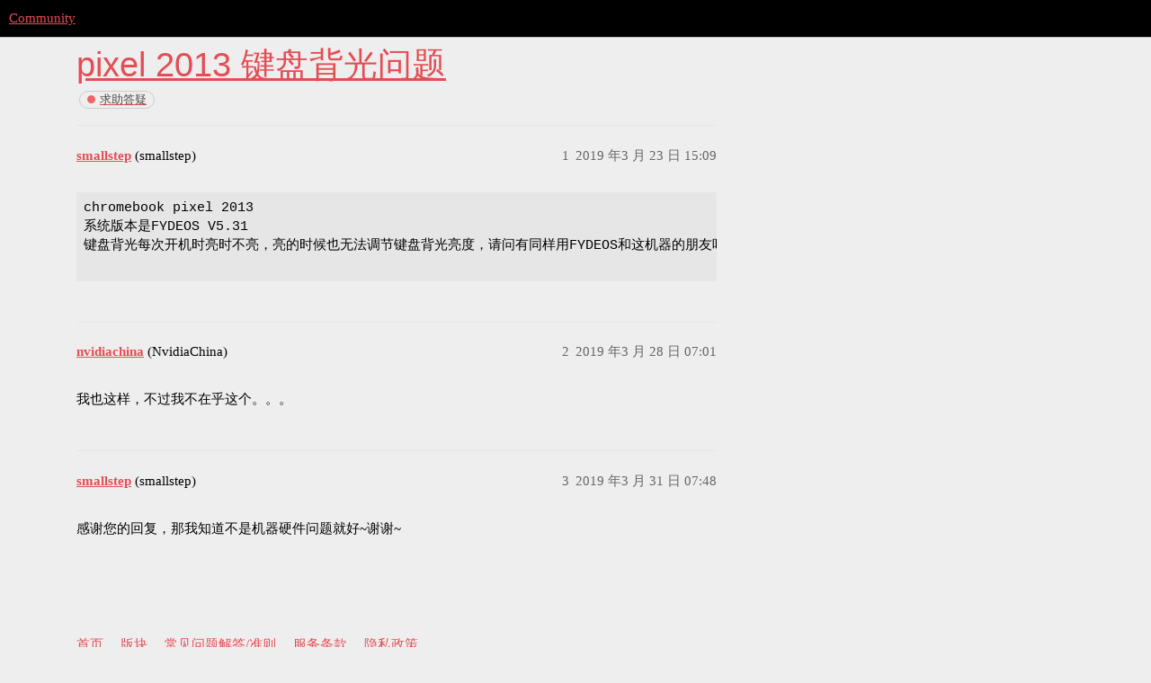

--- FILE ---
content_type: text/html; charset=utf-8
request_url: https://community.fydeos.com/t/topic/634
body_size: 14583
content:
<!DOCTYPE html>
<html lang="zh-CN">
  <head>
    <meta charset="utf-8">
    <title>pixel 2013 键盘背光问题 - 求助答疑 - Community</title>
    <meta name="description" content="chromebook pixel 2013
系统版本是FYDEOS V5.31
键盘背光每次开机时亮时不亮，亮的时候也无法调节键盘背光亮度，请问有同样用FYDEOS和这机器的朋友吗？是否也存在这样的问题，是否有解决办法～感谢。">
    <meta name="generator" content="Discourse 3.1.0 - https://github.com/discourse/discourse version 427c55a7bcf64f1c40433c6ee788d9c5c1f0353f">
<link rel="icon" type="image/png" href="https://comm-img.fydeos.com/optimized/2X/a/a7f99e7d51afbf96a344af4e417f80cd12c609a1_2_32x32.png">
<link rel="apple-touch-icon" type="image/png" href="https://comm-img.fydeos.com/optimized/2X/a/a1461d3975420390c045170c9d7e72b0af7f2245_2_180x180.png">
<meta name="theme-color" media="all" content="#000000">

<meta name="viewport" content="width=device-width, initial-scale=1.0, minimum-scale=1.0, user-scalable=yes, viewport-fit=cover">
<link rel="canonical" href="https://community.fydeos.com/t/topic/634" />

<link rel="search" type="application/opensearchdescription+xml" href="https://community.fydeos.com/opensearch.xml" title="Community Search">

    <link href="/stylesheets/color_definitions_scheme_44_25_d151002f1fae26afa21c4664efb1385dd245d0a3.css?__ws=community.fydeos.com" media="all" rel="stylesheet" class="light-scheme"/>

  <link href="/stylesheets/desktop_fd6ccd720f96ac0b712c98d4bcc2d52e63cd5125.css?__ws=community.fydeos.com" media="all" rel="stylesheet" data-target="desktop"  />



  <link href="/stylesheets/discourse-details_fd6ccd720f96ac0b712c98d4bcc2d52e63cd5125.css?__ws=community.fydeos.com" media="all" rel="stylesheet" data-target="discourse-details"  />
  <link href="/stylesheets/discourse-lazy-videos_fd6ccd720f96ac0b712c98d4bcc2d52e63cd5125.css?__ws=community.fydeos.com" media="all" rel="stylesheet" data-target="discourse-lazy-videos"  />
  <link href="/stylesheets/discourse-local-dates_fd6ccd720f96ac0b712c98d4bcc2d52e63cd5125.css?__ws=community.fydeos.com" media="all" rel="stylesheet" data-target="discourse-local-dates"  />
  <link href="/stylesheets/discourse-multilingual_fd6ccd720f96ac0b712c98d4bcc2d52e63cd5125.css?__ws=community.fydeos.com" media="all" rel="stylesheet" data-target="discourse-multilingual"  />
  <link href="/stylesheets/discourse-narrative-bot_fd6ccd720f96ac0b712c98d4bcc2d52e63cd5125.css?__ws=community.fydeos.com" media="all" rel="stylesheet" data-target="discourse-narrative-bot"  />
  <link href="/stylesheets/discourse-presence_fd6ccd720f96ac0b712c98d4bcc2d52e63cd5125.css?__ws=community.fydeos.com" media="all" rel="stylesheet" data-target="discourse-presence"  />
  <link href="/stylesheets/discourse-subscription_fd6ccd720f96ac0b712c98d4bcc2d52e63cd5125.css?__ws=community.fydeos.com" media="all" rel="stylesheet" data-target="discourse-subscription"  />
  <link href="/stylesheets/discourse-ticket-button_fd6ccd720f96ac0b712c98d4bcc2d52e63cd5125.css?__ws=community.fydeos.com" media="all" rel="stylesheet" data-target="discourse-ticket-button"  />
  <link href="/stylesheets/poll_fd6ccd720f96ac0b712c98d4bcc2d52e63cd5125.css?__ws=community.fydeos.com" media="all" rel="stylesheet" data-target="poll"  />
  <link href="/stylesheets/poll_desktop_fd6ccd720f96ac0b712c98d4bcc2d52e63cd5125.css?__ws=community.fydeos.com" media="all" rel="stylesheet" data-target="poll_desktop"  />

  <link href="/stylesheets/desktop_theme_32_7bb2182d8196b6a373026bddf29f333d8cc12802.css?__ws=community.fydeos.com" media="all" rel="stylesheet" data-target="desktop_theme" data-theme-id="32" data-theme-name="header language"/>
<link href="/stylesheets/desktop_theme_33_48ad1d24b1a3e15b982ded66e4b1ee415854ada5.css?__ws=community.fydeos.com" media="all" rel="stylesheet" data-target="desktop_theme" data-theme-id="33" data-theme-name="header-theme-toggle"/>
<link href="/stylesheets/desktop_theme_25_40375ca218009a4713830968ed6660a7ff2fca81.css?__ws=community.fydeos.com" media="all" rel="stylesheet" data-target="desktop_theme" data-theme-id="25" data-theme-name="🌇"/>

    
<link rel="preload" href="/theme-javascripts/6b7b54c7dff86b4838bb0b69612c005de01ea0ea.js?__ws=community.fydeos.com" as="script">
<script defer="" src="/theme-javascripts/6b7b54c7dff86b4838bb0b69612c005de01ea0ea.js?__ws=community.fydeos.com" data-theme-id="29"></script>


<link rel="preload" href="/theme-javascripts/543c944dd89be40a74a53bd6a571490bcd564b96.js?__ws=community.fydeos.com" as="script">
<script defer="" src="/theme-javascripts/543c944dd89be40a74a53bd6a571490bcd564b96.js?__ws=community.fydeos.com" data-theme-id="32"></script>


<link rel="preload" href="/theme-javascripts/700b5f1fe53159c7a8638f31ae3b124bcb8a6810.js?__ws=community.fydeos.com" as="script">
<script defer="" src="/theme-javascripts/700b5f1fe53159c7a8638f31ae3b124bcb8a6810.js?__ws=community.fydeos.com" data-theme-id="33"></script>

    
        <link rel="alternate nofollow" type="application/rss+xml" title="&#39;pixel 2013 键盘背光问题&#39; 的 RSS Feed" href="https://community.fydeos.com/t/topic/634.rss" />
    <meta property="og:site_name" content="Community" />
<meta property="og:type" content="website" />
<meta name="twitter:card" content="summary" />
<meta name="twitter:image" content="https://comm-img.fydeos.com/original/2X/a/a7f99e7d51afbf96a344af4e417f80cd12c609a1.png" />
<meta property="og:image" content="https://comm-img.fydeos.com/original/2X/a/a7f99e7d51afbf96a344af4e417f80cd12c609a1.png" />
<meta property="og:url" content="https://community.fydeos.com/t/topic/634" />
<meta name="twitter:url" content="https://community.fydeos.com/t/topic/634" />
<meta property="og:title" content="pixel 2013 键盘背光问题" />
<meta name="twitter:title" content="pixel 2013 键盘背光问题" />
<meta property="og:description" content="chromebook pixel 2013 系统版本是FYDEOS V5.31 键盘背光每次开机时亮时不亮，亮的时候也无法调节键盘背光亮度，请问有同样用FYDEOS和这机器的朋友吗？是否也存在这样的问题，是否有解决办法～感谢。" />
<meta name="twitter:description" content="chromebook pixel 2013 系统版本是FYDEOS V5.31 键盘背光每次开机时亮时不亮，亮的时候也无法调节键盘背光亮度，请问有同样用FYDEOS和这机器的朋友吗？是否也存在这样的问题，是否有解决办法～感谢。" />
<meta property="og:article:section" content="求助答疑" />
<meta property="og:article:section:color" content="ED6663" />
<meta property="article:published_time" content="2019-03-23T15:09:19+00:00" />
<meta property="og:ignore_canonical" content="true" />


    
  </head>
  <body class="crawler ">
    
    <header>
  <a href="/">
    Community
  </a>
</header>

    <div id="main-outlet" class="wrap" role="main">
        <div id="topic-title">
    <h1>
      <a href="/t/topic/634">pixel 2013 键盘背光问题</a>
    </h1>

      <div class="topic-category" itemscope itemtype="http://schema.org/BreadcrumbList">
          <span itemprop="itemListElement" itemscope itemtype="http://schema.org/ListItem">
            <a href="https://community.fydeos.com/c/help/8" class="badge-wrapper bullet" itemprop="item">
              <span class='badge-category-bg' style='background-color: #ED6663'></span>
              <span class='badge-category clear-badge'>
                <span class='category-name' itemprop='name'>求助答疑</span>
              </span>
            </a>
            <meta itemprop="position" content="1" />
          </span>
      </div>

  </div>

  

    <div itemscope itemtype='http://schema.org/DiscussionForumPosting'>
      <meta itemprop='headline' content='pixel 2013 键盘背光问题'>
        <meta itemprop='articleSection' content='求助答疑'>
      <meta itemprop='keywords' content=''>
      <div itemprop='publisher' itemscope itemtype="http://schema.org/Organization">
        <meta itemprop='name' content='Community'>
          <div itemprop='logo' itemscope itemtype="http://schema.org/ImageObject">
            <meta itemprop='url' content='https://comm-img.fydeos.com/original/2X/1/1354cd341c00ed8211e0d636240d2e93a880cf65.png'>
          </div>
      </div>

          <div id='post_1'  class='topic-body crawler-post'>
            <div class='crawler-post-meta'>
              <span class="creator" itemprop="author" itemscope itemtype="http://schema.org/Person">
                <a itemprop="url" href='https://community.fydeos.com/u/smallstep'><span itemprop='name'>smallstep</span></a>
                (smallstep)
              </span>

              <link itemprop="mainEntityOfPage" href="https://community.fydeos.com/t/topic/634">


              <span class="crawler-post-infos">
                  <time itemprop='datePublished' datetime='2019-03-23T15:09:19Z' class='post-time'>
                    2019 年3 月 23 日 15:09
                  </time>
                  <meta itemprop='dateModified' content='2019-03-23T15:09:19Z'>
              <span itemprop='position'>1</span>
              </span>
            </div>
            <div class='post' itemprop='articleBody'>
              <pre><code class="lang-auto">chromebook pixel 2013
系统版本是FYDEOS V5.31
键盘背光每次开机时亮时不亮，亮的时候也无法调节键盘背光亮度，请问有同样用FYDEOS和这机器的朋友吗？是否也存在这样的问题，是否有解决办法～感谢。

</code></pre>
            </div>

            <div itemprop="interactionStatistic" itemscope itemtype="http://schema.org/InteractionCounter">
              <meta itemprop="interactionType" content="http://schema.org/LikeAction"/>
              <meta itemprop="userInteractionCount" content="0" />
              <span class='post-likes'></span>
            </div>

            <div itemprop="interactionStatistic" itemscope itemtype="http://schema.org/InteractionCounter">
                <meta itemprop="interactionType" content="http://schema.org/CommentAction"/>
                <meta itemprop="userInteractionCount" content="0" />
              </div>

          </div>
          <div id='post_2' itemprop='comment' itemscope itemtype='http://schema.org/Comment' class='topic-body crawler-post'>
            <div class='crawler-post-meta'>
              <span class="creator" itemprop="author" itemscope itemtype="http://schema.org/Person">
                <a itemprop="url" href='https://community.fydeos.com/u/nvidiachina'><span itemprop='name'>nvidiachina</span></a>
                (NvidiaChina)
              </span>

              <link itemprop="mainEntityOfPage" href="https://community.fydeos.com/t/topic/634">


              <span class="crawler-post-infos">
                  <time itemprop='datePublished' datetime='2019-03-28T07:01:32Z' class='post-time'>
                    2019 年3 月 28 日 07:01
                  </time>
                  <meta itemprop='dateModified' content='2019-03-28T07:01:32Z'>
              <span itemprop='position'>2</span>
              </span>
            </div>
            <div class='post' itemprop='text'>
              <p>我也这样，不过我不在乎这个。。。</p>
            </div>

            <div itemprop="interactionStatistic" itemscope itemtype="http://schema.org/InteractionCounter">
              <meta itemprop="interactionType" content="http://schema.org/LikeAction"/>
              <meta itemprop="userInteractionCount" content="0" />
              <span class='post-likes'></span>
            </div>

            <div itemprop="interactionStatistic" itemscope itemtype="http://schema.org/InteractionCounter">
                <meta itemprop="interactionType" content="http://schema.org/CommentAction"/>
                <meta itemprop="userInteractionCount" content="0" />
              </div>

          </div>
          <div id='post_3' itemprop='comment' itemscope itemtype='http://schema.org/Comment' class='topic-body crawler-post'>
            <div class='crawler-post-meta'>
              <span class="creator" itemprop="author" itemscope itemtype="http://schema.org/Person">
                <a itemprop="url" href='https://community.fydeos.com/u/smallstep'><span itemprop='name'>smallstep</span></a>
                (smallstep)
              </span>

              <link itemprop="mainEntityOfPage" href="https://community.fydeos.com/t/topic/634">


              <span class="crawler-post-infos">
                  <time itemprop='datePublished' datetime='2019-03-31T07:48:25Z' class='post-time'>
                    2019 年3 月 31 日 07:48
                  </time>
                  <meta itemprop='dateModified' content='2019-03-31T07:48:25Z'>
              <span itemprop='position'>3</span>
              </span>
            </div>
            <div class='post' itemprop='text'>
              <p>感谢您的回复，那我知道不是机器硬件问题就好~谢谢~</p>
            </div>

            <div itemprop="interactionStatistic" itemscope itemtype="http://schema.org/InteractionCounter">
              <meta itemprop="interactionType" content="http://schema.org/LikeAction"/>
              <meta itemprop="userInteractionCount" content="0" />
              <span class='post-likes'></span>
            </div>

            <div itemprop="interactionStatistic" itemscope itemtype="http://schema.org/InteractionCounter">
                <meta itemprop="interactionType" content="http://schema.org/CommentAction"/>
                <meta itemprop="userInteractionCount" content="0" />
              </div>

          </div>
    </div>






    </div>
    <footer class="container wrap">
  <nav class='crawler-nav'>
    <ul>
      <li itemscope itemtype='http://schema.org/SiteNavigationElement'>
        <span itemprop='name'>
          <a href='/' itemprop="url">首页 </a>
        </span>
      </li>
      <li itemscope itemtype='http://schema.org/SiteNavigationElement'>
        <span itemprop='name'>
          <a href='/categories' itemprop="url">版块 </a>
        </span>
      </li>
      <li itemscope itemtype='http://schema.org/SiteNavigationElement'>
        <span itemprop='name'>
          <a href='/guidelines' itemprop="url">常见问题解答/准则 </a>
        </span>
      </li>
        <li itemscope itemtype='http://schema.org/SiteNavigationElement'>
          <span itemprop='name'>
            <a href='https://fydeos.com/terms/' itemprop="url">服务条款 </a>
          </span>
        </li>
        <li itemscope itemtype='http://schema.org/SiteNavigationElement'>
          <span itemprop='name'>
            <a href='https://fydeos.com/privacy/' itemprop="url">隐私政策 </a>
          </span>
        </li>
    </ul>
  </nav>
  <p class='powered-by-link'>由 <a href="https://www.discourse.org">Discourse</a> 提供技术支持，启用 JavaScript 以获得最佳体验</p>
</footer>

    
    
  </body>
  
</html>


--- FILE ---
content_type: text/javascript
request_url: https://community.fydeos.com/theme-javascripts/543c944dd89be40a74a53bd6a571490bcd564b96.js?__ws=community.fydeos.com
body_size: 716
content:
"define"in window&&define("discourse/theme-32/initializers/theme-field-152-common-html-script-1",["exports","discourse/lib/plugin-api"],(function(e,i){"use strict"
Object.defineProperty(e,"__esModule",{value:!0}),e.default=void 0
require("discourse/lib/theme-settings-store").getObjectForTheme(32)
var t={name:"theme-field-152-common-html-script-1",after:"inject-objects",initialize(){(0,i.withPluginApi)("0.8.31",(e=>{const{iconNode:i}=require("discourse-common/lib/icon-library"),t="community.fydeos.com",o="community.fydeos.io"
e.decorateWidget("header-icons:before",(e=>{const n=window.location.hostname
let r,c
return n===t?(r=o,c="Visit English Community"):n===o&&(r=t,c="访问中文论坛"),e.h("li.vdm",[e.h("a.icon.btn-flat",{href:`${window.location.protocol}//${r}`,title:c,target:"_self"},i("language"))])}))}))}}
e.default=t}))

//# sourceMappingURL=543c944dd89be40a74a53bd6a571490bcd564b96.map?__ws=community.fydeos.com
